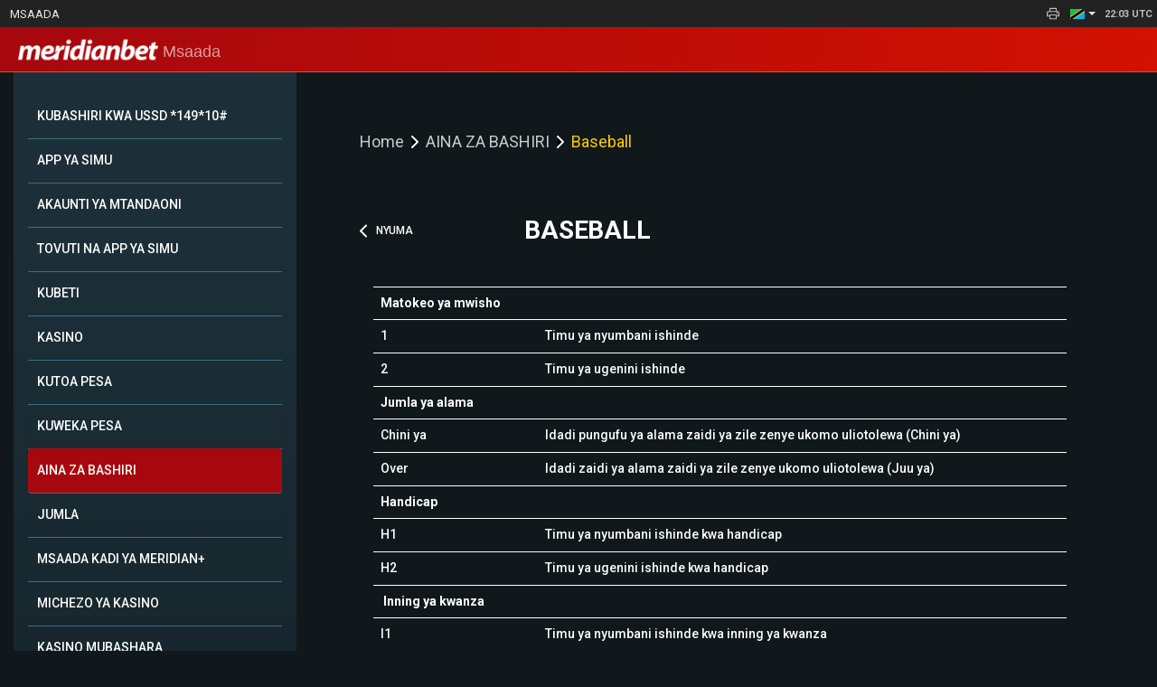

--- FILE ---
content_type: text/html; charset=UTF-8
request_url: https://help.meridianbet.co.tz/sw/category/673/page/3672
body_size: 7384
content:

<!DOCTYPE html>
<html lang="sw">

<head>
    <!-- Bootstrap CSS -->
<link href="https://help.meridianbet.co.tz/styles/bootstrap.css" rel="stylesheet">
<!-- <link href='https://fonts.googleapis.com/css?family=Lato:400,300,700&subset=latin,latin-ext' rel='stylesheet' type='text/css'> -->
<!-- <link href='https://fonts.googleapis.com/css?family=Fira+Sans:400,300,700&subset=latin,latin-ext,cyrillic-ext,cyrillic' rel='stylesheet' type='text/css'> -->
<link rel="preconnect" href="https://fonts.googleapis.com">
<link rel="preconnect" href="https://fonts.gstatic.com" crossorigin>
<link href="https://fonts.googleapis.com/css2?family=Roboto:ital,wght@0,100;0,300;0,400;0,500;0,700;0,900;1,100;1,300;1,400;1,500;1,700;1,900&display=swap" rel="stylesheet">

<link rel="stylesheet" href="https://cdnjs.cloudflare.com/ajax/libs/selectize.js/0.15.2/css/selectize.bootstrap3.min.css" integrity="sha512-cNefX8/Vd+UJbeYHzwdRZYEHI1K5Wj+gCdaK4R767/8SFhqMaHHg881hZONXpq4ainln9e330TalryDPKysm2A==" crossorigin="anonymous" referrerpolicy="no-referrer" />

<link rel=stylesheet href="https://help.meridianbet.co.tz/style.css?v=2026-01-24 23:03:25">

<!-- HTML5 Shim and Respond.js IE8 support of HTML5 elements and media queries -->
<!-- WARNING: Respond.js doesn't work if you view the page via file:// -->
<!--[if lt IE 9]>
	<script src="https://oss.maxcdn.com/libs/html5shiv/3.7.0/html5shiv.js"></script>
	<script src="https://oss.maxcdn.com/libs/respond.js/1.4.2/respond.min.js"></script>
<![endif]-->

<!-- jQuery -->
<script src="https://help.meridianbet.co.tz/js/jquery-1.11.1.min.js"></script>
<script src="https://help.meridianbet.co.tz/js/bootstrap.min.js"></script>
<script
  src="https://cdnjs.cloudflare.com/ajax/libs/selectize.js/0.15.2/js/selectize.min.js"
  integrity="sha512-IOebNkvA/HZjMM7MxL0NYeLYEalloZ8ckak+NDtOViP7oiYzG5vn6WVXyrJDiJPhl4yRdmNAG49iuLmhkUdVsQ=="
  crossorigin="anonymous"
  referrerpolicy="no-referrer"
></script>
<script src="https://help.meridianbet.co.tz/script.js?v=2026-01-24 23:03:25"></script>
<!-- Bootstrap JavaScript -->

<script type="text/javascript">
</script>

<meta charset="utf-8">
<meta http-equiv="X-UA-Compatible" content="IE=edge">
<meta name="viewport" content="width=device-width, initial-scale=1">


<title>Meridianbet | Baseball</title>
<meta name="title" content="Meridianbet | Baseball">
<meta name="description" content="Matokeo ya mwisho			 							1			Timu ya nyumbani ishinde							2			Timu ya ugenini ishinde							Jumla ya alama			 							Chini ya			Idadi pung">
<meta name="keywords" content="">

 <link rel="shortcut icon" type="image/png" href="https://meridianbet.co.tz/2cs/images/favicon.png" />


<style type="text/css">
body{color:#000a07}a,a:focus,a:hover{color:#E53935}hr{border-top:1px solid #F7423E}.text-primary{color:#F7423E}a.text-primary:hover{color:#E53935}.bg-primary{background-color:#F7423E}a.bg-primary:hover{background-color:#E53935}.page-header{border-bottom:1px solid #F7423E}blockquote{border-left:5px solid #F7423E}.blockquote-reverse,blockquote.pull-right{border-right:5px solid #F7423E}.table>tbody>tr>td,.table>tbody>tr>th,.table>tfoot>tr>td,.table>tfoot>tr>th,.table>thead>tr>td,.table>thead>tr>th{border-top:1px solid #E53935}.table>thead>tr>th{vertical-align:bottom;border-bottom:2px solid #E53935}.table>tbody+tbody{border-top:2px solid #E53935}.table-bordered,.table-bordered>tbody>tr>td,.table-bordered>tbody>tr>th,.table-bordered>tfoot>tr>td,.table-bordered>tfoot>tr>th,.table-bordered>thead>tr>td,.table-bordered>thead>tr>th{border:1px solid}@media screen and (max-width:767px){.table-responsive{border:1px solid}}output{color:#F7423E}.form-control{color:#E53935}.form-control[disabled],.form-control[readonly],fieldset[disabled] .form-control{background-color:#F7423E}.has-error .checkbox,.has-error .checkbox-inline,.has-error .control-label,.has-error .help-block,.has-error .radio,.has-error .radio-inline,.has-error.checkbox label,.has-error.checkbox-inline label,.has-error.radio label,.has-error.radio-inline label{color:#F7423E}.has-error .form-control{border-color:#F7423E}.has-error .form-control:focus{border-color:#E53935}.has-error .input-group-addon{color:#E53935;border-color:#F7423E;background-color:#F7423E}.has-error .form-control-feedback{color:#F7423E}.btn-primary .badge,.help-block{color:#E53935}.btn-primary{background-color:#F7423E;border-color:#E53935}.btn-primary.active,.btn-primary.disabled,.btn-primary.disabled.active,.btn-primary.disabled.focus,.btn-primary.disabled:active,.btn-primary.disabled:focus,.btn-primary.disabled:hover,.btn-primary.focus,.btn-primary:active,.btn-primary:focus,.btn-primary:hover,.btn-primary[disabled],.btn-primary[disabled].active,.btn-primary[disabled].focus,.btn-primary[disabled]:active,.btn-primary[disabled]:focus,.btn-primary[disabled]:hover,.open>.btn-primary.dropdown-toggle,fieldset[disabled] .btn-primary,fieldset[disabled] .btn-primary.active,fieldset[disabled] .btn-primary.focus,fieldset[disabled] .btn-primary:active,fieldset[disabled] .btn-primary:focus,fieldset[disabled] .btn-primary:hover{background-color:#E53935;border-color:#E53935}.btn-link{color:#F7423E}.btn-link,.btn-link.active,.btn-link:active,.btn-link[disabled],fieldset[disabled] .btn-link{background-color:transparent;-webkit-box-shadow:none;box-shadow:none}.btn-link,.btn-link:active,.btn-link:focus,.btn-link:hover{border-color:transparent}.btn-link:focus,.btn-link:hover{color:#E53935;text-decoration:underline;background-color:transparent}.dropdown-menu>li>a,.dropdown-menu>li>a:focus,.dropdown-menu>li>a:hover{color:#E53935}.dropdown-menu>.active>a,.dropdown-menu>.active>a:focus,.dropdown-menu>.active>a:hover{background-color:#E53935}.input-group-addon,.nav>li>a:focus,.nav>li>a:hover{background-color:#F7423E}.input-group-addon{color:#F7423E}.list-group-item.active>.badge,.nav-pills>.active>a>.badge,.nav-tabs>li.active>a,.nav-tabs>li.active>a:focus,.nav-tabs>li.active>a:hover,.pagination>li>a,.pagination>li>span,.thumbnail .caption{color:#E53935}.nav .open>a,.nav .open>a:focus,.nav .open>a:hover{background-color:#F7423E;border-color:#F7423E}.nav-pills>li.active>a,.nav-pills>li.active>a:focus,.nav-pills>li.active>a:hover,.navbar-inverse .navbar-nav>.active>a,.navbar-inverse .navbar-nav>.active>a:focus,.navbar-inverse .navbar-nav>.active>a:hover,.navbar-inverse .navbar-nav>.open>a,.navbar-inverse .navbar-nav>.open>a:focus,.navbar-inverse .navbar-nav>.open>a:hover{background-color:#E53935}.nav-tabs>li>a:hover{border-color:#F7423E #F7423E #ddd}.navbar-inverse .navbar-collapse,.navbar-inverse .navbar-form{border-color:#E53935}.btn-subhead+.btn.active,.btn-subhead+.btn:active,.btn-subhead.active,.btn-subhead:hover{background-color:#F7423E}.navbar-inverse .navbar-nav>li>a:hover{background-color:#E53935}@media (max-width:767px){.navbar-inverse .navbar-nav .open .dropdown-menu>.dropdown-header{border-color:#F7423E}.navbar-inverse .navbar-nav .open .dropdown-menu .divider{background-color:#F7423E}.navbar-inverse .navbar-nav .open .dropdown-menu>.active>a,.navbar-inverse .navbar-nav .open .dropdown-menu>.active>a:focus,.navbar-inverse .navbar-nav .open .dropdown-menu>.active>a:hover{background-color:#E53935}}.pagination>li>a:focus,.pagination>li>a:hover,.pagination>li>span:focus,.pagination>li>span:hover{color:#E53935;background-color:#F7423E;border-color:#F7423E}.pagination>.active>a,.pagination>.active>a:focus,.pagination>.active>a:hover,.pagination>.active>span,.pagination>.active>span:focus,.pagination>.active>span:hover{background-color:#E53935;border-color:#E53935}.pager li>a:focus,.pager li>a:hover{background-color:#F7423E}.label-primary{background-color:#E53935}.label-primary[href]:focus,.label-primary[href]:hover{background-color:#F7423E}.jumbotron{background-color:#F7423E}.jumbotron>hr{border-top-color:#F7423E}a.thumbnail.active,a.thumbnail:focus,a.thumbnail:hover{border-color:#F7423E}.progress-bar{background-color:#E53935}.list-group-item.disabled,.list-group-item.disabled:focus,.list-group-item.disabled:hover{background-color:#F7423E}.list-group-item.active,.list-group-item.active:focus,.list-group-item.active:hover{color:#fff;background-color:#E53935;border-color:#E53935}.list-group-item.active .list-group-item-text,.list-group-item.active:focus .list-group-item-text,.list-group-item.active:hover .list-group-item-text{color:#F7423E}.panel>.panel-body+.table,.panel>.panel-body+.table-responsive,.panel>.table+.panel-body,.panel>.table-responsive+.panel-body{border-top:1px solid #E53935}.panel-default>.panel-heading .badge{background-color:#E53935}.panel-primary{border-color:#E53935}.panel-primary>.panel-heading{background-color:#E53935;border-color:#E53935}.panel-primary>.panel-heading+.panel-collapse>.panel-body{border-top-color:#E53935}.panel-primary>.panel-heading .badge{color:#E53935}.panel-primary>.panel-footer+.panel-collapse>.panel-body{border-bottom-color:#E53935}.panel-danger>.panel-heading{color:#F7423E;background-color:#E53935;border-color:#F7423E}.panel-default>.panel-heading{color:#fff}h1,h2,h3,h4,h5{color:#FFFFFF}h1.defaultTitle{color:#fff!important}.nav .navbar-nav,.navbar .collapse{background-color:#F7423E}.navbar-inverse .navbar-toggle:focus,.navbar-inverse .navbar-toggle:hover{background-color:inherit}.navbar-inverse{background-color:#E53935;border-color:#F7423E}.divided{border-left:1px solid #F7423E}.navbar-inverse ul li:hover{background-color:#F7423E}html body .ui-group-theme-a a:active,html body .ui-group-theme-a a:hover{color:#E53935}.ui-page-theme-a .ui-slider-track .ui-btn-active,html .ui-bar-a .ui-slider-track .ui-btn-active,html .ui-body-a .ui-slider-track .ui-btn-active,html body .ui-group-theme-a .ui-slider-track .ui-btn-active,html body div.ui-slider-track.ui-body-a .ui-btn-active{color:#fff}.ui-btn.ui-radio-on.ui-btn-a:after,.ui-page-theme-a .ui-radio-on:after,html .ui-bar-a .ui-radio-on:after,html .ui-body-a .ui-radio-on:after,html body .ui-group-theme-a .ui-radio-on:after{border-color:#E53935}.ui-page-theme-a .ui-focus,html .ui-bar-a .ui-focus,html .ui-body-a .ui-focus,html body .ui-group-theme-a .ui-focus,html head+body .ui-body-a.ui-focus,html head+body .ui-btn-a.ui-focus{-webkit-box-shadow:0 0 12px #E53935;-moz-box-shadow:0 0 12px #E53935;box-shadow:0 0 12px #E53935}.ui-page-theme-b .ui-slider-track .ui-btn-active,html .ui-bar-b .ui-slider-track .ui-btn-active,html .ui-body-b .ui-slider-track .ui-btn-active,html body .ui-group-theme-b .ui-slider-track .ui-btn-active,html body div.ui-slider-track.ui-body-b .ui-btn-active{background-color:#E53935;border-color:#E53935;color:#fff;text-shadow:0 1px 0 #444}.ui-btn.ui-radio-on.ui-btn-b:after,.ui-page-theme-b .ui-radio-on:after,html .ui-bar-b .ui-radio-on:after,html .ui-body-b .ui-radio-on:after,html body .ui-group-theme-b .ui-radio-on:after{border-color:#E53935}.ui-page-theme-b .ui-focus,html .ui-bar-b .ui-focus,html .ui-body-b .ui-focus,html body .ui-group-theme-b .ui-focus,html head+body .ui-body-b.ui-focus,html head+body .ui-btn-b.ui-focus{-webkit-box-shadow:0 0 12px #E53935;-moz-box-shadow:0 0 12px #E53935;box-shadow:0 0 12px #E53935}.btn-danger{background-color:#E53935!important;color:#fff!important}.inputInfo{color:#E53935}.ui-bar-a,.ui-btn.ui-checkbox-on.ui-btn-a:after,.ui-page-theme-a .ui-bar-inherit,.ui-page-theme-a .ui-btn.ui-btn-active,.ui-page-theme-a .ui-checkbox-on:after,.ui-page-theme-a .ui-flipswitch-active,.ui-page-theme-a .ui-slider-track .ui-btn-active,html .ui-bar-a .ui-bar-inherit,html .ui-bar-a .ui-btn.ui-btn-active,html .ui-bar-a .ui-checkbox-on:after,html .ui-bar-a .ui-flipswitch-active,html .ui-bar-a .ui-slider-track .ui-btn-active,html .ui-body-a .ui-bar-inherit,html .ui-body-a .ui-btn.ui-btn-active,html .ui-body-a .ui-checkbox-on:after,html .ui-body-a .ui-flipswitch-active,html .ui-body-a .ui-slider-track .ui-btn-active,html body .ui-flipswitch.ui-bar-a.ui-flipswitch-active,html body .ui-group-theme-a .ui-bar-inherit,html body .ui-group-theme-a .ui-btn.ui-btn-active,html body .ui-group-theme-a .ui-checkbox-on:after,html body .ui-group-theme-a .ui-flipswitch-active,html body .ui-group-theme-a .ui-slider-track .ui-btn-active,html body div.ui-slider-track.ui-body-a .ui-btn-active,html head+body .ui-btn.ui-btn-a.ui-btn-active{background-color:#E53935;border-color:#E53935}ul>h4{color:#fff!important}.ui-page-theme-a a:visited,html .ui-bar-a a:visited,html .ui-body-a a:visited,html body .ui-group-theme-a a:visited{color:#E53935;}
</style>


<script>
  (function(i,s,o,g,r,a,m){i['GoogleAnalyticsObject']=r;i[r]=i[r]||function(){
  (i[r].q=i[r].q||[]).push(arguments)},i[r].l=1*new Date();a=s.createElement(o),
  m=s.getElementsByTagName(o)[0];a.async=1;a.src=g;m.parentNode.insertBefore(a,m)
  })(window,document,'script','https://www.google-analytics.com/analytics.js','ga');

  ga('create', 'UA-44089098-3', 'auto');
  ga('send', 'pageview');

</script>
<script>document.addEventListener('contextmenu', event => event.preventDefault());</script>

<script src="https://www.google.com/recaptcha/api.js" async defer></script></head>

<body>
    
    

<div class="pre-nav">
        <div>
        <a class="btn btn-subhead" target="_blank" href="https://help.meridianbet.co.tz/">Msaada</a>    </div>

    <div>
        <div class="printIcon hidden" style="cursor:pointer;" onclick="window.print()">
             <img src="https://help.meridianbet.co.tz/images/printIcon.svg" style="width: 18px;" />         </div>
        <ul class="lang-wrapper nav navbar-nav" >
            <li class="dropdown" >
                <!-- <a href="#" class="dropdown-toggle nav-lang" data-toggle="dropdown" role="button" aria-expanded="false"><span style="color:#e2e2e2;"></a>  -->
                <a href="#" class="lang-dropdown dropdown-toggle nav-lang" data-toggle="dropdown" role="button" aria-expanded="false">
                    <span style="color:#e2e2e2;">
                         <img src="https://help.meridianbet.co.tz/images/flags/sw.png" />                         <i class="caret"></i>
                    </span>
                </a>
                <ul class="ulDropdown dropdown-menu" role="menu">
                    <li><a href="https://help.meridianbet.co.tz/en/category/673/page/3672"> <img src="https://help.meridianbet.co.tz/images/flags/en.png" /> </a></li><li><a href="https://help.meridianbet.co.tz/sw/category/673/page/3672"> <img src="https://help.meridianbet.co.tz/images/flags/sw.png" /> </a></li>                </ul>
            </li>
        </ul>
        <div class="clock"></div>
    </div>

</div>
<nav class="navbar navbar-inverse navbar-static-top" role="navigation">
    <div class="container-fluid" style="margin:0;padding:0">
        <div class="navbar-header">
            <div class="hamburger">
                <img src="https://help.meridianbet.co.tz/./images/hamburger.svg">
            </div>
            <a id="logoMob" style="margin-left: 10px;" class="navbar-brand col-sm-4" href="https://meridianbet.co.tz/" title="v3.meridianbet.co.tz"><span><img src="https://help.meridianbet.co.tz/logo.png" id="domainLogo"></span> Msaada</a>
            <!-- <button type="button" class="top-nav-toggle navbar-toggle collapsed" data-toggle="collapse" data-target="#bs-example-navbar-collapse-1" aria-expanded="false">
                <span class="sr-only">Toggle navigation</span>
                <span class="icon-bar"></span>
                <span class="icon-bar"></span>
                <span class="icon-bar"></span>
            </button> -->
        </div>
        <div class="top-nav collapse navbar-collapse" id="bs-example-navbar-collapse-1">
            <ul class="nav navbar-nav" style="float:left; width:100%;">

                <li><a href="index.php">Msaada</a></li>
                <li class="li-title"><strong>Vipengele</strong></li>

                <li><a href="https://help.meridianbet.co.tz/sw/category/665">MAARUFU</a></li><li><a href="https://help.meridianbet.co.tz/sw/category/1827">KUBASHIRI KWA USSD *149*10#</a></li><li><a href="https://help.meridianbet.co.tz/sw/category/664">APP YA SIMU</a></li><li><a href="https://help.meridianbet.co.tz/sw/category/666">AKAUNTI YA MTANDAONI</a></li><li><a href="https://help.meridianbet.co.tz/sw/category/668">TOVUTI NA APP YA SIMU</a></li><li><a href="https://help.meridianbet.co.tz/sw/category/669">KUBETI</a></li><li><a href="https://help.meridianbet.co.tz/sw/category/670">KASINO</a></li><li><a href="https://help.meridianbet.co.tz/sw/category/672">KUTOA PESA</a></li><li><a href="https://help.meridianbet.co.tz/sw/category/671">KUWEKA PESA</a></li><li><a href="https://help.meridianbet.co.tz/sw/category/673">AINA ZA BASHIRI</a></li><li><a href="https://help.meridianbet.co.tz/sw/category/674">JUMLA</a></li><li><a href="https://help.meridianbet.co.tz/sw/category/667">MSAADA KADI YA MERIDIAN+</a></li><li><a href="https://help.meridianbet.co.tz/sw/category/2381">MICHEZO YA KASINO</a></li><li><a href="https://help.meridianbet.co.tz/sw/category/2382">KASINO MUBASHARA</a></li><li><a href="https://help.meridianbet.co.tz/sw/category/2685">MAWASILIANO</a></li>

                                            <li class="li-title"><strong>JUMLA</strong></li><li><a href="https://help.meridianbet.co.tz/sw/category/674/page/27622">Je, naweza kupata msaada kupitia WhatsApp?</a></li><li><a href="https://help.meridianbet.co.tz/sw/category/674/page/17356">Vigezo na Masharti vya Ushirika wa Biashara</a></li><li><a href="https://help.meridianbet.co.tz/sw/category/674/page/3739">Mamlaka</a></li><li><a href="https://help.meridianbet.co.tz/sw/category/674/page/3579">Rules</a></li><li><a href="https://help.meridianbet.co.tz/sw/category/674/page/27868">Sera ya Faragha</a></li><li><a href="https://help.meridianbet.co.tz/sw/category/674/page/22529">Matumizi ya Pesa ya Bonasi</a></li><li><a href="https://help.meridianbet.co.tz/sw/category/674/page/13068">Usalama na mifumo ya uwajibikaji katika kamari</a></li><li><a href="https://help.meridianbet.co.tz/sw/category/674/page/3580">Maeneo Yaliyozuiwa</a></li><li><a href="https://help.meridianbet.co.tz/sw/category/674/page/3575">Vigezo na Masharti</a></li><li><a href="https://help.meridianbet.co.tz/sw/category/674/page/8661">Kuhusu Sisi</a></li><li><a href="https://help.meridianbet.co.tz/sw/category/674/page/26946">Yalipo Maduka Yetu</a></li><li><a href="https://help.meridianbet.co.tz/sw/category/674/page/26391">Mawasiliano</a></li>                
                <!-- <li class="li-title ">
                    <strong></strong>
                </li> -->
                <li class="" style="padding-left: 0;">
                    <a href="#" class="dropdown-toggle nav-lang" data-toggle="dropdown" role="button" aria-expanded="false"><span style="color:#e2e2e2;">Swahili</a>
                    <a href="#" class="dropdown-toggle nav-lang" data-toggle="dropdown" role="button" aria-expanded="false">
                        <span style="color:#e2e2e2;">
                             <img src="https://help.meridianbet.co.tz/images/flags/sw.png" /> Swahili                            <i class="caret"></i>
                        </span>
                    </a>
                    <ul class="dropdown-menu" role="menu">
                        <li><a href="https://help.meridianbet.co.tz/en/category/673/page/3672">English</a></li><li><a href="https://help.meridianbet.co.tz/sw/category/673/page/3672">Swahili</a></li>                    </ul>
                </li>
            </ul>
        </div><!-- /.navbar-collapse -->
        <div class=" container">
            <!-- Brand -->
            <a id="logoWeb" class="navbar-brand col-sm-4" href="https://meridianbet.co.tz/" title="v3.meridianbet.co.tz"><span><img src="https://help.meridianbet.co.tz/logo.png" id="domainLogo"></span> Msaada</a>

            <div class="col-sm-3">
            </div>

            <div class="col-sm-1">
                <!--<a style="cursor:pointer" href=""><span style="font-size:1.8em;color:#fff;margin-top:15px;margin-left:40px;" class="glyphicon glyphicon-home"></span></a>-->
            </div>

            <!-- <div class="col-sm-8" id="searchHolder">
                Search
                <form role="form" id="searchDiv" action="https://help.meridianbet.co.tz/sw/search/" method="post">
                    <div class="inner-addon left-addon">
                        <i class="glyphicon glyphicon-search"></i>

                        <input id="inpSearch" name="inpSearch" type="text" class="form-control" placeholder="Tafuta" value="">
                        <span id="searchInfoLabel" class="inputInfo text-danger hidden">Tafadhali chapisha kwa tarakimu zaidi ya 2...</span>
                    </div>
                </form>
            </div> -->

            <!--Languages-->
            <!-- <div class="col-xs-12 text-right hidden-xs "> -->
                <!-- // <div class="hidden">  -->
                <!-- <ul class="nav navbar-nav" >
                    <li class="dropdown" >
                        <a href="#" class="dropdown-toggle nav-lang" data-toggle="dropdown" role="button" aria-expanded="false"><span style="color:#e2e2e2;"></a>
                        <a href="#" class="lang-dropdown dropdown-toggle nav-lang" data-toggle="dropdown" role="button" aria-expanded="false">
                            <span style="color:#e2e2e2;">
                                 <img src="https://help.meridianbet.co.tz/images/flags/sw.png" />                                 <i class="caret"></i>
                            </span>
                        </a>
                        <ul class="dropdown-menu" role="menu">
                            <li><a href="https://help.meridianbet.co.tz/en/category/673/page/3672"> <img src="https://help.meridianbet.co.tz/images/flags/en.png" /> </a></li><li><a href="https://help.meridianbet.co.tz/sw/category/673/page/3672"> <img src="https://help.meridianbet.co.tz/images/flags/sw.png" /> </a></li>                        </ul>
                    </li>
                </ul> -->
            <!-- </div> -->
        </div>
    </div><!-- /.container-fluid -->
</nav>
    <!-- 		<div class="header" >
            <div class="container">
    <form action="https://help.meridianbet.co.tz/sw/search/" method="post">
        <div class="input-group">
            <input id="inpSearch" name="inpSearch" type="text" class="form-control" placeholder="" value="">
            <span class="input-group-btn">
                <button id="btnSearch" class="btn btn-default" type="submit">Tafuta</button>
            </span>
        </div>
    </form>

</div>        </div> -->
    <!-- <nav class="navbar navbar-default navbar-categories" role="navigation">
	<div class="container" style="padding:0 15px;">
        <ul class="nav navbar-nav">
        <li ><a href="https://help.meridianbet.co.tz/sw/category/665">MAARUFU</a></li><li ><a href="https://help.meridianbet.co.tz/sw/category/1827">KUBASHIRI KWA USSD *149*10#</a></li><li ><a href="https://help.meridianbet.co.tz/sw/category/664">APP YA SIMU</a></li><li ><a href="https://help.meridianbet.co.tz/sw/category/666">AKAUNTI YA MTANDAONI</a></li><li ><a href="https://help.meridianbet.co.tz/sw/category/668">TOVUTI NA APP YA SIMU</a></li><li ><a href="https://help.meridianbet.co.tz/sw/category/669">KUBETI</a></li><li ><a href="https://help.meridianbet.co.tz/sw/category/670">KASINO</a></li><li ><a href="https://help.meridianbet.co.tz/sw/category/672">KUTOA PESA</a></li><li ><a href="https://help.meridianbet.co.tz/sw/category/671">KUWEKA PESA</a></li><li  class="active" ><a href="https://help.meridianbet.co.tz/sw/category/673">AINA ZA BASHIRI</a></li><li ><a href="https://help.meridianbet.co.tz/sw/category/674">JUMLA</a></li><li ><a href="https://help.meridianbet.co.tz/sw/category/667">MSAADA KADI YA MERIDIAN+</a></li><li ><a href="https://help.meridianbet.co.tz/sw/category/2381">MICHEZO YA KASINO</a></li><li ><a href="https://help.meridianbet.co.tz/sw/category/2382">KASINO MUBASHARA</a></li><li ><a href="https://help.meridianbet.co.tz/sw/category/2685">MAWASILIANO</a></li>        </ul>
    </div>
</nav> -->
    <div class="container paddedBot mainContainer">
        <div class="panel-wrapper col-sm-3 hidden-xs">

    <div class="panel panel-default">
        <!-- <div class="panel-heading">Vipengele</div> -->
        <div class="list-group">
            <a class="list-group-item " href="https://help.meridianbet.co.tz/sw/category/1827">KUBASHIRI KWA USSD *149*10#</a><a class="list-group-item " href="https://help.meridianbet.co.tz/sw/category/664">APP YA SIMU</a><a class="list-group-item " href="https://help.meridianbet.co.tz/sw/category/666">AKAUNTI YA MTANDAONI</a><a class="list-group-item " href="https://help.meridianbet.co.tz/sw/category/668">TOVUTI NA APP YA SIMU</a><a class="list-group-item " href="https://help.meridianbet.co.tz/sw/category/669">KUBETI</a><a class="list-group-item " href="https://help.meridianbet.co.tz/sw/category/670">KASINO</a><a class="list-group-item " href="https://help.meridianbet.co.tz/sw/category/672">KUTOA PESA</a><a class="list-group-item " href="https://help.meridianbet.co.tz/sw/category/671">KUWEKA PESA</a><a class="list-group-item  active" href="https://help.meridianbet.co.tz/sw/category/673">AINA ZA BASHIRI</a><a class="list-group-item " href="https://help.meridianbet.co.tz/sw/category/674">JUMLA</a><a class="list-group-item " href="https://help.meridianbet.co.tz/sw/category/667">MSAADA KADI YA MERIDIAN+</a><a class="list-group-item " href="https://help.meridianbet.co.tz/sw/category/2381">MICHEZO YA KASINO</a><a class="list-group-item " href="https://help.meridianbet.co.tz/sw/category/2382">KASINO MUBASHARA</a><a class="list-group-item " href="https://help.meridianbet.co.tz/sw/category/2685">MAWASILIANO</a>        </div>
    </div>


                    <div class="primaryCategory panel panel-default">
                    <div class="panel-heading">JUMLA</div>
                    <div class="list-group">
                        <a class="list-group-item" href="https://help.meridianbet.co.tz/sw/category/674/page/27622">Je, naweza kupata msaada kupitia WhatsApp?</a><a class="list-group-item" href="https://help.meridianbet.co.tz/sw/category/674/page/17356">Vigezo na Masharti vya Ushirika wa Biashara</a><a class="list-group-item" href="https://help.meridianbet.co.tz/sw/category/674/page/3739">Mamlaka</a><a class="list-group-item" href="https://help.meridianbet.co.tz/sw/category/674/page/3579">Rules</a><a class="list-group-item" href="https://help.meridianbet.co.tz/sw/category/674/page/27868">Sera ya Faragha</a><a class="list-group-item" href="https://help.meridianbet.co.tz/sw/category/674/page/22529">Matumizi ya Pesa ya Bonasi</a><a class="list-group-item" href="https://help.meridianbet.co.tz/sw/category/674/page/13068">Usalama na mifumo ya uwajibikaji katika kamari</a><a class="list-group-item" href="https://help.meridianbet.co.tz/sw/category/674/page/3580">Maeneo Yaliyozuiwa</a><a class="list-group-item" href="https://help.meridianbet.co.tz/sw/category/674/page/3575">Vigezo na Masharti</a><a class="list-group-item" href="https://help.meridianbet.co.tz/sw/category/674/page/8661">Kuhusu Sisi</a><a class="list-group-item" href="https://help.meridianbet.co.tz/sw/category/674/page/26946">Yalipo Maduka Yetu</a><a class="list-group-item" href="https://help.meridianbet.co.tz/sw/category/674/page/26391">Mawasiliano</a>                    </div>
                </div>
    
</div>
                    <div class="col-sm-9">
                <div class="pageView helpPage">
                    <div class="row">
                        <div class="pwd-wrapper">
                            <span>Home</span><div class="arrow-wrapper"><svg><path d="M9 18L15 12L9 6" stroke="white" stroke-width="2" stroke-linecap="round" stroke-linejoin="round"/></svg>
                                        </div><span>AINA ZA BASHIRI</span><div class="arrow-wrapper"><svg><path d="M9 18L15 12L9 6" stroke="white" stroke-width="2" stroke-linecap="round" stroke-linejoin="round"/></svg>
                                        </div><span>Baseball</span>                        </div>
                        <!-- <div class="col-sm-10"> -->
                        <div class="pageViewHeading">
                                            <div style="flex:10;">
                                                <h1 style="margin:5px">Baseball</h1>
                                            </div>
                                            <div style="flex:2;">
                                                <div style="display: flex; align-items: center;">
                                                    <div class="back-arrow-search" style="display: flex; align-items: center; cursor: pointer;">
                                                        <svg xmlns="http://www.w3.org/2000/svg" width="8" height="15" viewBox="0 0 8 15" fill="none">
                                                            <path d="M7 1.5L1 7.5L7 13.5" stroke="white" stroke-width="2" stroke-linecap="round" stroke-linejoin="round"/>
                                                        </svg>
                                                        <span style="color: white; text-transform: uppercase; margin-left: 10px;">Nyuma</span>
                                                    </div>
                                                </div>
                                            </div>
                                        </div>                        <!-- </div> -->
                        <!-- <div class="col-sm-2" style="text-align:right; margin-top:5px;">

                        </div> -->
                    </div>
                    <!-- <hr style="margin:0" /> -->
                    <div class="content-wrapper">
                                                <p><table border="0" class="table table-hover table-responsive">
	<tbody>
		<tr>
			<th><span style="font-size:14px;"><b>Matokeo ya mwisho</b></span></th>
			<th>&nbsp;</th>
		</tr>
		<tr>
			<td><span style="font-size:14px;">1</span></td>
			<td><span style="font-size:14px;">Timu ya nyumbani ishinde</span></td>
		</tr>
		<tr>
			<td><span style="font-size:14px;">2</span></td>
			<td><span style="font-size:14px;">Timu ya ugenini ishinde</span></td>
		</tr>
		<tr>
			<th><span style="font-size:14px;"><b>Jumla ya alama</b></span></th>
			<th>&nbsp;</th>
		</tr>
		<tr>
			<td><span style="font-size:14px;">Chini ya</span></td>
			<td><span style="font-size:14px;">Idadi pungufu ya alama zaidi ya zile zenye ukomo uliotolewa (Chini ya)</span></td>
		</tr>
		<tr>
			<td><span style="font-size:14px;">Over</span></td>
			<td><span style="font-size:14px;">Idadi zaidi ya alama zaidi ya zile zenye ukomo uliotolewa (Juu ya)</span></td>
		</tr>
		<tr>
			<th><span style="font-size:14px;">Handicap</span></th>
			<th>&nbsp;</th>
		</tr>
		<tr>
			<td><span style="font-size:14px;">H1</span></td>
			<td><span style="font-size:14px;">Timu ya nyumbani ishinde kwa handicap</span></td>
		</tr>
		<tr>
			<td><span style="font-size:14px;">H2</span></td>
			<td><span style="font-size:14px;">Timu ya ugenini ishinde kwa handicap</span></td>
		</tr>
		<tr>
			<th><span style="font-size:14px;"><b>&nbsp;Inning ya kwanza</b></span></th>
			<th>&nbsp;</th>
		</tr>
		<tr>
			<td><span style="font-size:14px;">I1</span></td>
			<td><span style="font-size:14px;">Timu ya nyumbani ishinde kwa inning ya kwanza</span></td>
		</tr>
		<tr>
			<td><span style="font-size:14px;">IX</span></td>
			<td><span style="font-size:14px;">Sare</span></td>
		</tr>
		<tr>
			<td><span style="font-size:14px;">I2</span></td>
			<td><span style="font-size:14px;">Timu ya ugenini ishinde kwa inning ya kwanza</span></td>
		</tr>
		<tr>
			<th><span style="font-size:14px;"><b>Shufwa/Witiri</b></span></th>
			<th>&nbsp;</th>
		</tr>
		<tr>
			<td><span style="font-size:14px;">Shufwa</span></td>
			<td><span style="font-size:14px;">Shufwa au 0:0</span></td>
		</tr>
		<tr>
			<td><span style="font-size:14px;">Witiri</span></td>
			<td><span style="font-size:14px;">Witiri</span></td>
		</tr>
	</tbody>
</table>
</p>                                            </div>

                                            <!-- <hr> -->
                        <div class="extraQuestions">
                            <!-- <div class="helpPage extraQuestions"> -->
                            <h4>Maswali Zaidi...</h4>
                            <a href="https://help.meridianbet.co.tz/sw/category/673/page/3669" class="btn btn-default btn-sm btn-block">
                                            <h5 class="list-group-item-heading">Football</h5>
                                            <div class="arrow-wrapper">
                                                <svg><path d="M9 18L15 12L9 6" stroke="white" stroke-width="2" stroke-linecap="round" stroke-linejoin="round"/></svg>
                                            </div>
                                        </a><a href="https://help.meridianbet.co.tz/sw/category/673/page/3678" class="btn btn-default btn-sm btn-block">
                                            <h5 class="list-group-item-heading">Tenisi</h5>
                                            <div class="arrow-wrapper">
                                                <svg><path d="M9 18L15 12L9 6" stroke="white" stroke-width="2" stroke-linecap="round" stroke-linejoin="round"/></svg>
                                            </div>
                                        </a><a href="https://help.meridianbet.co.tz/sw/category/673/page/3670" class="btn btn-default btn-sm btn-block">
                                            <h5 class="list-group-item-heading">Mpira wa kikapu</h5>
                                            <div class="arrow-wrapper">
                                                <svg><path d="M9 18L15 12L9 6" stroke="white" stroke-width="2" stroke-linecap="round" stroke-linejoin="round"/></svg>
                                            </div>
                                        </a><a href="https://help.meridianbet.co.tz/sw/category/673/page/3673" class="btn btn-default btn-sm btn-block">
                                            <h5 class="list-group-item-heading">Boxing</h5>
                                            <div class="arrow-wrapper">
                                                <svg><path d="M9 18L15 12L9 6" stroke="white" stroke-width="2" stroke-linecap="round" stroke-linejoin="round"/></svg>
                                            </div>
                                        </a><a href="https://help.meridianbet.co.tz/sw/category/673/page/3674" class="btn btn-default btn-sm btn-block">
                                            <h5 class="list-group-item-heading">Formula</h5>
                                            <div class="arrow-wrapper">
                                                <svg><path d="M9 18L15 12L9 6" stroke="white" stroke-width="2" stroke-linecap="round" stroke-linejoin="round"/></svg>
                                            </div>
                                        </a>                        </div>
                                    </div>
            </div>
            </div>
    <!--<footer class="footer">copyright 2026 &#169; <a target="_blank" href="https://meridianbet.co.tz/">v3.meridianbet.co.tz</a></footer>-->    <script type="text/javascript">
        window.onload = () => {
            function hamburger() {
                let hamburger = document.querySelector(".hamburger");
                if (hamburger != null) {
                    hamburger.addEventListener("click", () => {
                        let panel = document.querySelector(".panel-wrapper");
                        let main = document.querySelector(".col-sm-9");
                        let locationsIframe = document.querySelector(".locations-iframe");
                        panel.classList.toggle("hidden-xs");
                        if (main != null)
                            main.classList.toggle("hidden-xs");
                        if (locationsIframe != null) {
                            locationsIframe.classList.toggle("hidden-xs");
                        }
                    })
                }
            }
            hamburger();
            let maxHeight = document.querySelector(".mainContainer").offsetHeight;
            let panel = document.querySelector(".panel-wrapper");
            if (panel != null)
                panel.style.height = maxHeight + "px";
            let locationsIframe = document.querySelector(".locations-iframe");
            if (locationsIframe != null && panel != null) {
                panel.classList.add("hidden-md");
                panel.classList.add("hidden-sm");
                panel.classList.add("hidden-lg");
                panel.classList.add("hidden-xl");
            }

            function time() {
                let clock = document.querySelector(".pre-nav .clock");
                clock.innerText = getCurrentTimeWithTimeZone();
                setInterval(() => {
                    clock.innerText = getCurrentTimeWithTimeZone();
                }, 30000);
            }
            time();

            function getCurrentTimeWithTimeZone() {
                const now = new Date();
                const options = {
                    hour12: false,
                    hour: '2-digit',
                    minute: '2-digit',
                    timeZoneName: 'short',
                };
                const timeString = now.toLocaleTimeString('en-US', options);
                return timeString;
            }

            function hideResults() {
                let items = document.querySelectorAll(".category-item");
                for (let i = 0; i < items.length; i++) {
                    let item = items[i];
                    if (i > 11) {
                        item.classList.add("hidden");
                    }
                }
            }
            hideResults();

            function showResults() {
                let btn = document.querySelector(".search-results-show-more");
                if (btn != null) {
                    btn.addEventListener("click", () => {
                        let items = document.querySelectorAll(".category-item");
                        for (let i = 0; i < items.length; i++) {
                            let item = items[i];
                            item.classList.remove("hidden");
                        }
                        btn.classList.add("hidden");
                    })
                }

            }
            showResults();

            function goBack() {
                let backBtn = document.querySelector(".back-arrow-search");
                if (backBtn == null)
                    return;
                backBtn.addEventListener("click", () => {
                    window.history.back();
                })
            }
            goBack();


            function showPrintIcon() {
                let printIcon = document.querySelector(".printIcon");
                if (printIcon != null) {
                    printIcon.classList.remove("hidden");
                }
            }
            showPrintIcon();
        }
    </script>
</body>

</html>

--- FILE ---
content_type: text/css
request_url: https://help.meridianbet.co.tz/style.css?v=2026-01-24%2023:03:25
body_size: 5084
content:
/*
Created on : Jan 5, 2016, 10:53:05 AM
Author     : code3
*/

* {
    -webkit-border-radius: 0 !important;
    -moz-border-radius: 0 !important;
    border-radius: 0 !important;
}

body {
    font-size: 1.2em;
    color: #000;
    /*font-family: 'Lato', sans-serif;*/
    /* font-family: 'Fira Sans', sans-serif; */
    font-family: "Roboto", sans-serif;
    /* font-weight: 300; */
    font-weight: 500;
    height: 100%;
    background-color: #f2f2f2;
    background-color: #10181c;
}

p,
h5,
td {
    color: #fff;
    font-size: 1.2em;
    font-weight: 500;
}

.panel a {
    white-space: nowrap;
    overflow: hidden;
    text-overflow: ellipsis;
    max-width: 100%;
    font-size: 14px;
}

.c3-category-title {
    font-size: 1.75rem !important;
}

.navbar-inverse .navbar-toggle:hover,
.navbar-inverse .navbar-toggle:focus {
    background-color: inherit;
}

.pre-nav {
    width: 100%;
    background-color: #222;
    height: 30px;

    display: flex;
    align-items: center;
    justify-content: space-between;
    padding: 0 5px;
}

.pre-nav div:first-child a,
.mobile-nav a {
    padding: 5px;
    color: #e4e4e4;
    font-size: 13px;
    font-style: normal;
    font-weight: 400;
    line-height: 13px;
    text-transform: uppercase;
    /* 100% */
}

.pre-nav div:last-child {
    display: flex;
    align-items: center;
    justify-content: center;
}

.pre-nav .lang-wrapper a {
    background-color: transparent !important;
    border-color: none;
    border: none;
}

.pre-nav .lang-wrapper .ulDropdown {
    background-color: #222 !important;
    min-width: fit-content !important;
    width: 100% !important;
    z-index: 1001;
    padding: 3px 5px !important;
}

.pre-nav .lang-wrapper .ulDropdown li a {
    padding: 0 !important;
}

.clock {
    color: #bdbdbd;
    font-family: Roboto;
    font-size: 11px;
    font-style: normal;
    font-weight: 700;
    line-height: 13px;
    /* 118.182% */
}

.navbar-inverse {
    background-image: linear-gradient(90deg, #a6080e 0%, #d11101 100%) !important;
}

#logoWeb {
    position: absolute;
    top: 0;
    left: 20px;
}

.col-sm-9 .form-wrapper {
    padding: 0 15px;
    display: flex;
    align-items: center;
    justify-content: center;
    gap: 26px;
}

.col-sm-9 .form-wrapper .back-arrow-search {
    width: 24px;
    height: 24px;
    cursor: pointer;
}

.col-sm-9 form {
    border-radius: 4px !important;
    border: 1px solid #396f85;
    background-color: #223b46;
    height: 65px;

    flex: 1 1 0;
}

.category-view-heading h1 {
    color: #fff;
    font-feature-settings: "clig"off, "liga"off;
    font-family: "Roboto", sans-serif;
    font-size: 28px;
    font-style: normal;
    font-weight: 700;
    line-height: 32px;
    /* 114.286% */
    letter-spacing: -0.25px;
    text-transform: uppercase;
    padding: 50px 25px 0 25px !important;
}

/* .row form .inner-addon{
    display: flex;
    align-items: center;
    justify-content: start;
} */
.col-sm-9 form .inner-addon,
#inpSearch {
    border-radius: 4px;
    border: none;
    background-color: transparent;
    height: 100% !important;
}

.glyphicon-search::before {
    font-size: 18px;
    font-weight: 400;
    color: #cacaca;
}

#inpSearch::placeholder {
    color: #cacaca;
}

#inpSearch {
    font-size: 18px;
    line-height: 1;
    color: white;
}

.search-results {
    padding: 50px;
    position: relative;
    min-height: 100vh;
}

.search-result-header {
    font-size: 18px;
    line-height: 32px;
    font-weight: 700;
    color: white;
    text-transform: uppercase;
    letter-spacing: -0.25px;
    padding: 20px 16px;

    display: flex;
    gap: 30px;
}

.search-result-header div {
    display: flex;
    width: 40px;
    height: 30px;
    padding: 4px 10px;
    flex-direction: column;
    justify-content: center;
    align-items: center;
    border-radius: 4px !important;
    background-color: #1c2f38;
}

.search-results .list-group .list-group-item {
    display: flex;
    height: 44px;
    padding: 0px 16px;
    align-items: center;
    justify-content: space-between;
    gap: 8px;
    align-self: stretch;
    font-size: 16px;
    text-transform: none;
}

.search-results .list-group .list-group-item div {
    width: 24px;
    height: 24px;
}

.no-search-result {
    /* position: absolute;
    top: 50%;
    left: 50%;
    transform: translate(-50%, -50%); */
    height: 800px;
    display: flex;
    align-items: center;
    justify-content: center;
}

.no-search-result div {
    display: flex;
    flex-direction: column;
    align-items: center;
    gap: 20px;
}

.no-search-result h2 {
    color: #bdbdbd;
    font-feature-settings: "clig"off, "liga"off;
    font-size: 36px;
    font-style: normal;
    font-weight: 700;
    line-height: 32px;
    /* 88.889% */
    letter-spacing: -0.25px;
    text-transform: capitalize;
    text-align: center;
    margin: 0;
}

.no-search-result h3 {
    color: #bdbdbd;
    font-feature-settings: "clig"off, "liga"off;
    font-size: 24px;
    font-style: normal;
    font-weight: 700;
    line-height: 32px;
    /* 133.333% */
    letter-spacing: -0.25px;
    margin: 0;
    text-align: center;
}

/**** GRUJANAC I IKONICA SEARCHA :O ****/
.inner-addon {
    position: relative;
}

.inner-addon .glyphicon {
    position: absolute;
    padding: 10px;
    pointer-events: none;
    top: 50%;
    transform: translateY(-50%);
}

.left-addon .glyphicon {
    left: 10px;
}

.right-addon .glyphicon {
    right: 0px;
}

.left-addon input {
    padding-left: 50px;
}

.right-addon input {
    padding-right: 30px;
}

/**** KRAAAAAAAAJ ****/

hr {
    border-top: 1px solid #ccc;
}

h1,
h2,
h3,
h4,
h5 {
    color: #fff;
    font-size: 18px;
    font-style: normal;
    font-weight: 700;
    line-height: 18px;
    /* 100% */
    /* padding: 15px 0; */
}

/*h1 {
    color: #FFF;
    font-size: 1.8em;
    font-weight: 700;
    text-transform: uppercase;
    text-shadow: 0px 4px 3px rgba(0,0,0,0.4),
    0px 8px 13px rgba(0,0,0,0.1),
    0px 18px 23px rgba(0,0,0,0.1);
}*/

/* h1 {
    color: #C3181C;
    font-size: 1.4em;
    text-transform: uppercase;
}

h2 {
    padding: 0 10px;
    font-size: 1.3em;
}

h3 {
    text-transform: uppercase;
    font-size: 1.2em;
    font-weight: 700;
}

h4 {

    font-size: 1.1em;
}

h5 {
    font-size: 13px;
    text-transform: none;
} */

.btn p {
    white-space: pre-wrap;
}

.nav .navbar-nav {
    background-color: #c43d2f;
}

.navbar-nav li {
    padding-left: 5px;
    padding-right: 5px;
}

.nav>li>a>img {
    margin-top: -3px;
}

#searchDiv {
    margin-top: 10px;
    margin-bottom: 10px;
}

.nav>li>a {
    position: relative;
    display: block;
    padding: 3px 5px !important;
}

.navbar-nav {
    font-size: 0.8em;
}

.panel-heading,
.list-group-item {
    padding: 8px 15px;
}

.nav>li>a {
    position: relative;
    display: block;
    padding: 3px 15px;
}

.navbar-inverse .navbar-toggle {
    border: none;
}

.navbar-inverse {
    /*background-color: #a33227;*/
}

.navbar .collapse {
    background-color: #c43d2f;
}

.panel-wrapper {
    background: linear-gradient(180deg, #1c2f38 13.38%, #10181c 100%);
    padding: 24px 16px 50px 16px;
}

.panel-heading {
    border-radius: 0px;
    text-transform: uppercase;
}

.panel {
    border-radius: 0px;
    background-color: transparent;
    border: none;
}

.panel-default>.panel-heading {
    background-color: #666;
    color: #fff;
}

.panel-heading a {
    color: #fff;
    text-decoration: none;
}

.list-group-item {
    background-color: transparent;
    border: none !important;
    border-bottom: 1px solid #396f85 !important;
    color: white !important;
    display: flex;
    height: 50px;
    padding: 4px 10px;
    align-items: center;
    gap: 10px;
    align-self: stretch;
    text-transform: uppercase;
}

.list-group-item:hover {
    color: #f91016 !important;
    background-color: transparent !important;
}

.list-group-item.active,
.list-group-item.active:hover,
.list-group-item.active:focus {
    z-index: 2;
    /* color: #A7080E; */
    color: white !important;
    border-radius: 4px !important;
    background-color: #a7080e !important;
    /* background-color: #f5f5f5;
    border-color: #ddd; */
}

.primaryCategory {
    margin-top: 32px;
    font-size: 14px;
    background-color: #10181c;
    border-radius: 8px !important;
    border: 1px solid #284755;
}

.primaryCategory .panel-heading {
    background-color: var(--background-60, #223b46);
    border-radius: 8px 8px 0 0 !important;
    font-size: 16px;
    display: flex;
    height: 50px;
    padding: 4px 10px;
    flex-direction: column;
    justify-content: center;
    align-items: flex-start;
    gap: 10px;
    align-self: stretch;
    border-bottom: none !important;
}

.primaryCategory .list-group {
    padding: 0 10px;
}

.primaryCategory .list-group-item:last-child {
    border-bottom: none !important;
}

.navbar-brand {
    white-space: nowrap;
    font-family: "Fira Sans", sans-serif;
    color: rgba(255, 255, 255, 0.6) !important;
}

.panel-danger {
    /* background-color: #284755; */
    border: 1px solid #284755;
    border-radius: 4px !important;
    /* padding: 25px; */
}

.panel-danger .list-group {
    padding: 0 25px;
}

.panel-danger>.panel-heading {
    color: #ffffff;
    font-size: 20px;
    line-height: 18px;
    font-weight: 600;
    text-transform: uppercase;
    background-color: #223b46 !important;
    height: 60px;
    border-radius: 4px 4px 0 0;
    display: flex;
    align-items: center;
    border-bottom: none;
}

.panel-danger .list-group-item {
    color: #cacaca !important;
    font-size: 16px;
    font-weight: 500;

    height: 50px;
    display: flex;
    padding: 4px 0;
    align-items: center;
    border-bottom: 1px solid #284755;
    text-transform: none;
    text-overflow: ellipsis;
}

.panel-danger .list-group-item:hover {
    color: #facc01 !important;
    background-color: transparent;
}

.panel-danger .panel-footer,
.search-results-show-more {
    background-color: transparent;
    color: #facc01 !important;
    text-decoration: underline;
    text-transform: uppercase;
    padding: 25px;
    cursor: pointer;
    border: none;
    font-size: 16px;
}

.panel-danger .panel-footer a {
    color: #facc01 !important;
}

.helpPage {
    margin-bottom: 20px;
    background-color: transparent !important;
    border: none !important;
}

.pageView img {
    width: 100%;
    margin: 0 auto;
}

.pageView iframe {
    max-width: 100%;
    margin: 0 auto;
    display: block;
}

.pageView form {
    background-color: transparent;
    color: white;
    height: fit-content;
    padding: 50px;
}

.pageView form .form-control,
.pageView form .form-control#message {
    background-color: #223b46 !important;
    border: 1px solid #396f85;
    border-radius: 4px !important;
    color: #fff !important;
}

.pageView form select.form-control {
    background-color: #223b46 !important;
    color: #fff !important;
    -moz-background-color: #223b46 !important;
    -moz-color: #fff !important;
}

.pageView form select.form-control option {
    background-color: #223b46 !important;
    color: #fff !important;
    margin: 10px 0;
    -moz-background-color: #223b46 !important;
    -moz-color: #fff !important;
    -moz-margin: 10px 0;
}

.pageView form button {
    background-image: linear-gradient(90deg, #a6080e 0%, #d11101 100%) !important;
}

.pageView table,
.pageView table tbody,
.pageView table tr,
.pageView table td,
.pageView table th {
    border-color: #fff !important;
    color: #fff !important;
    background-color: transparent !important;
}

.container {
    /* margin-top: 20px; */
    min-height: 100%;
    width: 100% !important;
}

.paddedBot {
    padding-bottom: 60px;
}

/*
.extraQuestions {
    background-color: #F5F5F5;
    border: 1px solid #DCDCDC;
    padding: 20px;
    margin: 40px -20px 0;
}*/
.pwd-wrapper {
    display: flex;
    align-items: center;
    justify-content: start;

    color: #cacaca;
    font-family: "Roboto", sans-serif;
    font-size: 18px;
    font-style: normal;
    font-weight: 400;
    line-height: 18px;
    /* 100% */
    padding: 45px 50px 25px 50px;
}

.pwd-wrapper .arrow-wrapper {
    width: 24px;
    height: 24px;
}

.pwd-wrapper span:last-child {
    color: #facc01;
}

.pageView .pwd-wrapper {
    padding-bottom: 70px;
}

.pageView .pageViewHeading {
    display: flex;
    flex-direction: row-reverse;
    align-items: center;
    justify-content: center;

    padding: 0 50px;

    position: relative;
    width: 100%;
}

.pageView .pageViewHeading a {
    display: flex;
    align-items: center;
    gap: 8px;

    position: absolute;
    left: 50px;
    top: 50%;
    transform: translateY(-50%);

    color: #fff;
    font-feature-settings: "clig"off, "liga"off;
    font-family: "Roboto", sans-serif;
    font-size: 14px;
    font-style: normal;
    font-weight: 400;
    line-height: 32px;
    /* 228.571% */
    letter-spacing: -0.25px;
    text-transform: uppercase;
}

.pageView .pageViewHeading h1 {
    color: var(--black-white-white, #fff);
    font-feature-settings: "clig"off, "liga"off;
    font-family: "Roboto", sans-serif;
    font-size: 28px;
    font-style: normal;
    font-weight: 700;
    line-height: 32px;
    /* 114.286% */
    letter-spacing: -0.25px;
    text-transform: uppercase;
    margin: 0 !important;
    padding: 0 !important;
    max-width: 80%;
}

.pageView .content-wrapper {
    padding: 30px 50px !important;
}

.pageView .content-wrapper a {
    color: #facc01 !important;
    font-size: 18px;
    font-style: normal;
    font-weight: 400;
    line-height: 140%;
    /* 25.2px */
    text-decoration-line: underline;
}

.pageView .content-wrapper p,
.pageView .content-wrapper ul,
.pageView .content-wrapper ol {
    color: #cacaca;
    font-size: 18px;
    font-style: normal;
    font-weight: 400;
    line-height: 140%;
    /* 25.2px */
    margin-top: 16px !important;
}

.pageView .extraQuestions h4 {
    color: #fff;
    font-feature-settings: "clig"off, "liga"off;
    font-family: "Roboto", sans-serif;
    font-size: 18px;
    font-style: normal;
    font-weight: 700;
    line-height: 32px;
    /* 177.778% */
    letter-spacing: -0.25px;
}

.pageView .extraQuestions a {
    display: flex;
    align-items: center;
    justify-content: space-between;
}

.pageView .extraQuestions a h5 {
    color: #fff;
    font-family: "Roboto", sans-serif;
    font-size: 16px;
    font-style: normal;
    font-weight: 500;
    line-height: normal;
    overflow: hidden;
    text-overflow: ellipsis;

    display: -webkit-box;
    -webkit-box-orient: vertical;
    -webkit-line-clamp: 1;
    flex: 1 0 0;
    text-align: left;
}

.extraQuestions {
    padding: 25px;
}

.indexPage .extraQuestions {
    padding: 25px 0;
}

.indexPage .extraQuestions a {
    display: flex;
    height: 50px;
    /* padding: 0px 16px; */
    align-items: center;
    gap: 8px;
    align-self: stretch;
    border-radius: 4px !important;
    background: #16232a;
    border: none;
    white-space: normal !important;
}

.extraQuestions a {
    display: flex;
    height: 60px;
    padding: 0px 16px;
    align-items: center;
    gap: 8px;
    align-self: stretch;
    border: none;
    border-bottom: 1px solid #284755;
    background-color: transparent;
    flex-wrap: wrap;
}

.extraQuestions a:hover {
    background-color: transparent !important;
}

.extraQuestions .text-content-wrapper {
    flex: 1 1 0;
    white-space: normal !important;
}

.extraQuestions .arrow-wrapper,
.extraQuestions .arrow-wrapper svg {
    width: 24px;
    height: 24px;
}

.extraQuestions .text-content-wrapper h5 {
    color: #fff;
    font-family: "Roboto", sans-serif;
    font-size: 16px;
    font-style: normal;
    font-weight: 500;
    line-height: normal;
    text-align: left;
    text-overflow: ellipsis;
    text-wrap: wrap;

    display: -webkit-box;
    -webkit-box-orient: vertical;
    -webkit-line-clamp: 1;
    flex: 1 0 0;
    overflow: hidden;
}

.extraQuestions .text-content-wrapper p {
    color: #cacaca;
    font-family: "Roboto", sans-serif;
    font-size: 16px;
    font-style: normal;
    font-weight: 500;
    line-height: normal;
    text-align: left;
    text-overflow: ellipsis;
    text-wrap: wrap;

    display: -webkit-box;
    -webkit-box-orient: vertical;
    -webkit-line-clamp: 1;
    flex: 1 0 0;
    overflow: hidden;
}

.indexPage .extraQuestions a h5 {
    color: white;
    font-size: 16px;
    font-weight: 500;
    margin: 0 !important;
    flex: 1 0 0;
    text-align: left;
    text-overflow: ellipsis;
    text-wrap: wrap;
}

.indexPage .extraQuestions a div {
    width: 24px;
    height: 24px;
}

.btn-block+.btn-block {
    margin-top: 8px;
}

/* .extraQuestions p {
    color: #818181;
} */

/* .extraQuestions .btn-default:hover {
    background-color: #e2e2e2;
}

.extraQuestions .btn {
    text-align: left;
    padding: 10px;
    border: 1px solid #ccc;
    background-color: #f7f7f7;
}

.extraQuestions h5 {
    text-transform: uppercase;
    white-space: normal;
    font-weight: bold;
    color: #666;
    padding: 0;
    margin: 0 0 5px;
} */

.footer {
    position: relative;
    margin-top: -30px;
    height: 30px;
    padding: 9px 20px;
    font-family: Helvetica, Arial, sans-serif;
    font-size: 10px;
    text-align: right;
    clear: both;
    background-color: #f8f8f8;
    border-top: 1px solid #e7e7e7;
    color: 999;
}

.divided {
    border-left: 1px solid #e0867d;
    -webkit-box-shadow: -1px 0px 0px 0px rgba(140, 32, 21, 1);
    -moz-box-shadow: -1px 0px 0px 0px rgba(140, 32, 21, 1);
    box-shadow: -1px 0px 0px 0px rgba(140, 32, 21, 1);
}

.wrapper {
    padding: 20px;
    margin: 20px;
    background: #fff;
    box-sizing: border-box;
    -moz-box-sizing: border-box;
    -webkit-box-sizing: border-box;
    box-shadow: 2px 2px 4px 0 #ccc;
}

.masonry {
    column-count: 3;
    -moz-column-count: 3;
    -webkit-column-count: 3;
    column-gap: 2em;
}

.catGroup {
    margin-bottom: 20px;
    padding-bottom: 20px;
    display: inline-block;
    /*padding: 1em;*/
    /*margin: 0 0 1.5em;*/
    width: 100%;
}

.promo {
    margin-bottom: 20px;
    padding-bottom: 20px;
    display: inline-block;
    background: #fff;
    /*padding: 1em;*/
    /*margin: 0 0 1.5em;*/
    width: 100%;
    box-sizing: border-box;
    -moz-box-sizing: border-box;
    -webkit-box-sizing: border-box;
    box-shadow: 2px 2px 4px 0 #ccc;
}

.catGroup img,
.promo img {}

#carousel-promo {
    /*height: 450px;*/
    padding: 60px;
}

.item a,
.item a:hover {
    text-decoration: none;
    color: #fff;
}

.navbar {
    margin-bottom: 0px;
}

.navbar ul li {
    text-transform: uppercase;
}

.navbar-inverse ul li:hover {
    background-color: #ac1816;
}

.navbar-right {
    padding-right: 16px;
}

.navbar-brand img {
    max-height: 32px;
    margin-top: -6px;
}

.navbar .container {
    margin-top: 0;
    padding: 0;
}

.navbar-categories {
    margin-bottom: 20px;
}

.header {
    position: relative;
    width: 100%;
    /*min-height: 450px;*/
    padding: 40px;
    margin: 0;
    color: #fff;
    background: #333 url(./images/pattern.png);
    background-size: 500px;
    -webkit-box-shadow: inset 0 45px 45px rgba(0, 0, 0, 0.2);
    -moz-box-shadow: inset 0 45px 45px rgba(0, 0, 0, 0.2);
    box-shadow: inset 0 45px 45px rgba(0, 0, 0, 0.2);
    -webkit-transition: background 0.25s linear;
    -moz-transition: background 0.25s linear;
    -ms-transition: background 0.25s linear;
    -o-transition: background 0.25s linear;
    transition: background 0.25s linear;
}

.header .container {
    margin-top: 0;
}

.header img.catPageImage,
.item a img {
    display: inline-block;
    position: relative;
    border: 1px solid #ccc;
    padding: 5px;
    background: #f2f2f2;
    max-height: 320px;
    /*margin-bottom:30px;*/
}

.header h1 {
    text-align: center;
}

.title {
    min-height: 30px;
    padding: 20px;
}

.text-hs {
    color: #fff;
    text-shadow: 1px 1px 0px rgba(0, 0, 0, 0.8);
}

.s4:before,
.s4:after {
    content: "";
    position: absolute;
    z-index: -1;
    -webkit-box-shadow: 0 0 20px rgba(0, 0, 0, 0.8);
    -moz-box-shadow: 0 0 20px rgba(0, 0, 0, 0.8);
    box-shadow: 0 0 20px rgba(0, 0, 0, 0.8);
    top: 50%;
    bottom: 0;
    left: 10px;
    right: 10px;
    -moz-border-radius: 100px / 10px;
    border-radius: 100px / 10px;
}

.helpPage {
    font-size: 1em;
    background-color: #fff;
    padding: 20px;
    border: 1px solid #ddd;
}

/*==========  Non-Mobile First Method  ==========*/

/* Large Devices, Wide Screens */
@media only screen and (max-width: 1200px) {}

/* Medium Devices, Desktops */
@media only screen and (max-width: 992px) {
    #logoWeb {
        display: none;
    }

    #logoMob {
        display: block;
    }

    .navbar-nav li {
        padding-left: 10px;
        padding-right: 0px;
    }

    .masonry {
        column-count: 2;
        -moz-column-count: 2;
        -webkit-column-count: 2;
        column-gap: 1em;
    }

    .pre-nav {
        display: none;
    }
}

/* Medium Devices, Desktops */
@media only screen and (min-width: 992px) {
    .navbar-nav li {
        padding-left: 5px;
        padding-right: 5px;
    }

    .carousel-control .glyphicon-chevron-right,
    .carousel-control .icon-next {
        margin-right: -75px;
    }

    .carousel-control .glyphicon-chevron-left,
    .carousel-control .icon-prev {
        margin-left: -75px;
    }

    .search-results {
        padding: 50px !important;
    }

    .helpPage {
        padding: 20px !important;
    }
}

/* Small Devices, Tablets */
@media only screen and (min-width: 768px) {
    #carousel-promo {
        height: 450px;
    }

    #logoWeb {
        display: block;
    }

    #logoMob {
        display: none;
    }

    #searchHolder {
        padding: 0 30px 0 20px;
    }

    .hamburger {
        display: none;
    }

    .search-results {
        padding: 20px;
    }

    .helpPage {
        padding: 0;
    }

    .pageView .pageViewHeading h1 {
        padding-left: 50px !important;
    }
}

/* Small Devices, Tablets */
@media only screen and (max-width: 768px) {
    .nav>li>a {
        position: relative;
        display: block;
        padding: 3px 15px !important;
    }

    #searchHolder {
        padding: 0 30px;
    }

    .navbar-header {
        display: flex;
        align-items: center;
        padding: 5px 10px 5px 20px;
    }

    .no-search-result {
        height: 450px;
    }

    .no-search-result div {
        gap: 5px;
    }

    .c3-category-title {
        font-size: 1.5rem !important;
    }

    .indexPage .row .col-sm-6 {
        margin-top: 8px;
    }
}

/* Extra Small Devices, Phones */
@media only screen and (max-width: 480px) {
    .masonry {
        column-count: 1;
        -moz-column-count: 1;
        -webkit-column-count: 1;
        column-gap: 1em;
    }

    .container {
        padding: 0;
    }

    .form-wrapper {
        padding: 34px 15px 14px 15px !important;
    }

    .form-wrapper form {
        height: 50px !important;
    }

    .extraQuestions {
        padding: 0 !important;
    }

    .indexPage {
        padding: 0 !important;
    }

    .search-results {
        padding: 0 !important;
    }

    .search-results .search-result-header,
    .search-results .list-group {
        padding: 0 15px;
    }

    .no-search-result h2 {
        font-size: 18px;
    }

    .no-search-result h3 {
        font-size: 14px;
    }

    .no-search-result img {
        width: 50px;
        height: 50px;
    }

    .pwd-wrapper {
        display: none;
    }

    .helpPage {
        padding: 0 !important;
    }

    .extraQuestions {
        padding: 20px 15px !important;
    }

    .pageView .pageViewHeading {
        padding: 30px 15px;
    }

    .pageView .pageViewHeading h1 {
        font-size: 18px;
    }

    .pageView .pageViewHeading a {
        left: 15px;
    }

    .pageView .pageViewHeading a span,
    .pageView .pageViewHeading span {
        display: none;
    }

    .pageView .content-wrapper {
        padding: 0 15px !important;
    }

    .pageView .content-wrapper>* {
        font-size: 14px !important;
    }

    .pageView .extraQuestions {
        padding: 0 !important;
        padding-top: 25px !important;
    }

    .pageView .extraQuestions a {
        display: flex;
        justify-content: space-between;
        align-items: center;
    }

    .pageView .extraQuestions a h5 {
        overflow: hidden;
        text-overflow: ellipsis;
        font-size: 14px;

        display: -webkit-box;
        -webkit-box-orient: vertical;
        -webkit-line-clamp: 1;
        flex: 1 0 0;
        text-align: left;
    }

    #inpSearch {
        font-size: 13px;
    }

    .extraQuestionsLeft {
        padding: 0 !important;
    }

    .extraQuestionsLeft .list-group-item-heading {
        font-size: 14px !important;
    }

    .panel-heading a {
        font-size: 18px;
    }

    .panel-danger .list-group-item {
        font-size: 14px;
    }

    .search-results .list-group-item {
        font-size: 14px !important;
    }

    .category-view-heading h1 {
        font-size: 18px;
    }

    .list-group-item-heading,
    .list-group-item-text {
        font-size: 14px !important;
    }
}

/* Custom, iPhone Retina */
@media only screen and (max-width: 320px) {}

.inputInfo {
    position: absolute;
    font-size: 1em;
    font-weight: normal;
    padding: 6px 6px 2px;
    right: 6px;
    top: 6px;
}

.container>.navbar-header,
.container>.navbar-collapse,
.container-fluid>.navbar-header,
.container-fluid>.navbar-collapse {
    margin-left: 0;
    margin-right: 0;
}

@media (min-width: 768px) {
    .navbar-collapse.collapse {
        display: none !important;
    }
}

nav li a,
nav li strong {
    font-size: 14px;
    color: white !important;
}

.li-title {
    background-color: #a33227 !important;
    line-height: 50px;
}

.selectize-control.single .selectize-input.input-active,
.selectize-input {
    background-color: inherit !important;
    border-color: inherit !important;
    color: #fff !important;
}

.selectize-input input::placeholder {
    color: #7f98a2 !important;
}

.selectize-control.single .selectize-input.dropdown-active:after {
    border-color: transparent transparent #fff transparent !important;
}

.selectize-control.single .selectize-input:after {
    border-color: #fff transparent transparent transparent !important;
}

@media print {
    .pre-nav {
        display: none !important;
    }

    .panel-wrapper.col-sm-3 {
        display: none !important;
    }

    .extraQuestions {
        display: none !important;
    }

    .back-arrow-search {
        display: none !important;
    }

    .navbar {
        display: block !important;
        background: none !important;
        border-bottom: 2px solid #000 !important;
    }

    #logoWeb::after {
        content: none !important;
    }

    #logoWeb span {
        /* background-color: #000 !important; */
        -webkit-filter: invert(100%);
        filter: invert(100%);
    }

    #logoMob {
        display: none !important;
    }

    .col-sm-9 {
        width: 100% !important;
    }

    #launcher {
        display: none !important;
    }
}